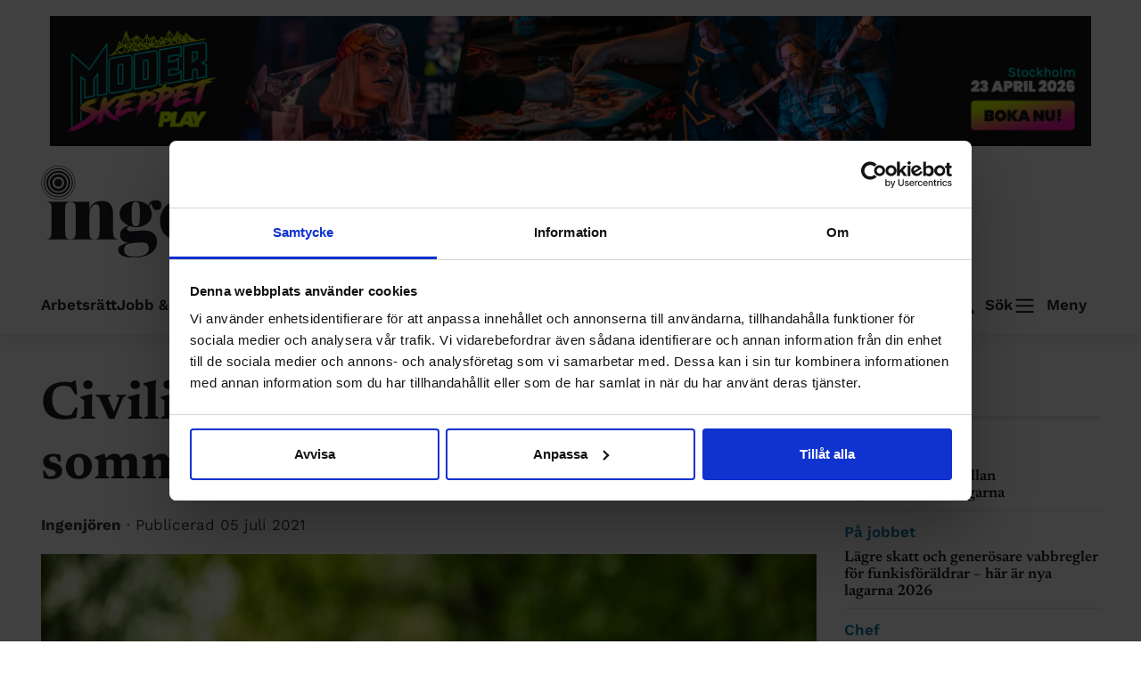

--- FILE ---
content_type: text/css
request_url: https://ingenjoren.se/app/themes/ingenjoren/assets/css/archive.css?ver=0af08f6
body_size: 479
content:
body.archive main {
    display: flex;
    gap: calc(var(--wp--preset--spacing--medium) / 2);
    margin: var(--wp--preset--spacing--medium) auto;
    width: 100%;
    max-width: var(--main-width);
}

body.archive aside {
    width: 100%;
    max-width: var(--aside-width);
}

.archive-title {
    margin: 0;
    padding: 0 0 var(--wp--preset--font-size--small) 0;
    font-size: var(--wp--preset--font-size--small);
    font-family: var(--wp--preset--font-family--work-sans);
    border-bottom: 4px solid var(--wp--preset--color--border-grey);
}

.archive-posts {
    width: 100%;
    max-width: var(--main-width);
    margin-left: auto;
    margin-right: auto;
}

.archive-posts article:first-child .post-item {
    border-top: none;
}

.load-more-posts {
    display: block;
    margin-left: auto;
    margin-right: auto;
    /*margin-bottom: var(--wp--preset--spacing--large);*/
}

#loading-spinner {
    position: fixed;
    top: 0;
    z-index: 100;
    width: 100%;
    height: 100%;
    display: none;
    background: rgba(0, 0, 0, 60%);
}

#loading-spinner .spinner-wrapper {
    height: 100%;
    display: flex;
    justify-content: center;
    align-items: center;
}

#loading-spinner .spinner {
    width: 60px;
    height: 60px;
    border: solid 4px var(--wp--preset--color--light-grey);
    border-top: solid 4px var(--wp--preset--color--blue);
    border-radius: 50%;
    animation: sp-anime 2s infinite linear;
}

@keyframes sp-anime {
    100% {
        transform: rotate(360deg);
    }
}

@media (max-width: 992px) {
    body.archive main {
        flex-direction: column;
    }

    body.archive aside {
        width: var(--wp--custom--cabb-block-content-wide-size);
        max-width: 100%;
    }
}


--- FILE ---
content_type: text/css
request_url: https://ingenjoren.se/app/themes/ingenjoren/assets/css/side-panel.css?ver=0af08f6
body_size: 328
content:
.side-panel > * {
    margin-bottom: var(--wp--preset--spacing--small);
}

.side-panel h2,
.editor-styles-wrapper .side-panel h2 {
    margin: 0 0 var(--wp--preset--font-size--small) 0;
    padding: 0 0 var(--wp--preset--font-size--small) 0;
    font-size: var(--wp--preset--font-size--small);
    font-family: var(--wp--preset--font-family--work-sans);
    border-bottom: 4px solid var(--wp--preset--color--border-grey);
}

.side-panel ul {
    list-style: none;
    padding: 0;
    margin: 0;
}

.side-panel ul li {
    display: flex;
    flex-direction: column;
    padding: var(--wp--preset--spacing--x-x-small) 0;
    margin: 0;
    border-bottom: 2px solid var(--wp--preset--color--border-grey);
}

.side-panel .most-viewed ul li {
    padding: calc(var(--wp--preset--spacing--x-x-small) / 2) 0;
}

.side-panel ul li:first-of-type {
    padding-top: 0;
}

.side-panel ul li:last-of-type {
    border-bottom: 0;
}

.side-panel ul li .category {
    margin-bottom: calc(var(--wp--preset--spacing--x-x-small) / 2);
    color: var(--wp--preset--color--blue);
    font-size: var(--wp--preset--font-size--x-small);
    font-family: var(--wp--preset--font-family--work-sans);
    font-weight: 600;
    text-decoration: none;
}

.side-panel .most-viewed ul li .category {
    margin-bottom: calc(var(--wp--preset--spacing--small) / 7);
}

.side-panel ul li .post-link {
    font-size: var(--wp--preset--font-size--x-small);
    font-weight: 600;
    text-decoration: none;
    line-height: 115%;
}

.side-panel ul li .post-link:hover {
    text-decoration: underline;
}

.side-section:has(.latest_comments) {
    margin-top: var(--wp--preset--spacing--small);
}

.side-panel .latest_comments ul li {
    display: block;
    font-size: var(--wp--preset--font-size--x-small);
    line-height: 115%;
}

.side-panel .latest_comments ul li:last-of-type {
    border-bottom: 2px solid var(--wp--preset--color--border-grey);
}


--- FILE ---
content_type: text/css
request_url: https://ingenjoren.se/app/themes/ingenjoren/assets/css/search.css?ver=0af08f6
body_size: 542
content:
body.page-template-search main {
    margin: var(--wp--preset--spacing--medium) auto 0;
}

body.search main {
    margin-top: var(--wp--preset--spacing--medium);
}

body.page-template-search main > .main-content,
body.search main > .main-content {
    width: 100%;
    max-width: var(--main-width);
}

body.page-template-search main .search-results-container,
body.search main .search-results-container {
    display: flex;
    flex-wrap: wrap;
    gap: 30px;
    justify-content: space-between;
}

body.page-template-search main .search-results,
body.search main .search-results {
    width: 100%;
    max-width: var(--wp--style--global--wide-size);
}

body.page-template-search aside,
body.search aside {
    width: 100%;
    max-width: var(--aside-width);
}

body.page-template-search main .search-results .list-item:first-child,
body.search main .search-results .list-item:first-child {
    border-top: none;
    padding-top: 0;
}

body.page-template-search .search-form,
body.search .search-form {
    display: flex;
    gap: var(--wp--preset--spacing--x-x-small);
    align-items: stretch;
    margin-bottom: var(--wp--preset--spacing--small);
}

body.page-template-search .search-form input[type=search],
body.search .search-form input[type=search] {
    width: 75%;
    max-width: calc(var(--main-width) / 2);
    border: 2px solid var(--wp--preset--color--border-grey);
    padding: 0 var(--wp--preset--spacing--x-x-small);
    font-family: var(--wp--preset--font-family--work-sans);
    font-size: var(--wp--preset--font-size--x-small);
}

body.page-template-search .search-results-title,
body.search .search-results-title {
    font-size: var(--wp--preset--font-size--small);
    font-family: var(--wp--preset--font-family--work-sans);
    margin: var(--wp--preset--spacing--small) 0;
}

.search-pagination ul {
    list-style: none;
    display: flex;
    gap: var(--wp--preset--spacing--x-x-small);
    justify-content: center;
    padding-left: 0;
}

.search-pagination ul li a,
.search-pagination ul li span {
    font-size: var(--wp--preset--font-size--x-small);
    font-family: var(--wp--preset--font-family--work-sans);
    font-weight: 700;
}

.search-pagination ul li a {
    text-decoration: none;
    color: var(--wp--preset--color--blue);
}

.search-pagination ul li a:hover {
    opacity: 0.75;
}

.search-pagination ul li .prev {
    margin-right: var(--wp--preset--spacing--x-x-small);
}

.search-pagination ul li .next {
    margin-left: var(--wp--preset--spacing--x-x-small);
}

@media (max-width: 1223px) {
    body.page-template-search main .search-results,
    body.search main .search-results {
        max-width: 100%;
    }

    body.page-template-search aside,
    body.search aside {
        max-width: 100%;
    }
}

@media (max-width: 991px) {
    body.page-template-search .search-form,
    body.search .search-form {
        justify-content: space-between;
    }

    body.page-template-search .search-form input[type=search],
    body.search .search-form input[type=search] {
        width: 100%;
    }
}


--- FILE ---
content_type: text/css
request_url: https://ingenjoren.se/app/themes/ingenjoren/blocks/ingenjoren-featured-post/style.css?ver=0af08f6
body_size: 318
content:
.ingenjoren-featured-post .featured-post-container {
    padding-top: var(--wp--preset--spacing--medium);
    padding-bottom: calc(var(--wp--preset--spacing--medium) + 8px);
}

.ingenjoren-featured-post.default-layout {
    background-color: transparent !important;
}

.ingenjoren-featured-post.megaphone-layout.has-light-orange-background-color {
    background-color: var(--wp--preset--color--light-orange);
}

.ingenjoren-featured-post.megaphone-layout.has-light-blue-background-color {
    background-color: var(--wp--preset--color--light-blue);
}

.ingenjoren-featured-post.megaphone-layout .single-item .item-content {
    height: 100%;
    background: var(--wp--preset--color--white);
}

.ingenjoren-featured-post.megaphone-layout .single-item .item-content h3 {
    font-size: var(--wp--preset--font-size--x-large);
    line-height: 1;
}

.ingenjoren-featured-post.megaphone-layout .single-item .item-thumbnail {
    height: calc(100% - var(--wp--preset--spacing--x-x-small));
    align-self: flex-start;
}

.ingenjoren-featured-post.megaphone-layout .single-item {
    align-items: flex-end;
}

@media (max-width: 1200px) {
    .ingenjoren-featured-post.megaphone-layout .single-item .item-content h3 {
        font-size: var(--wp--preset--font-size--large);
    }
}

@media (max-width: 991px) {
    .ingenjoren-featured-post.megaphone-layout {
        background-color: transparent !important;
    }

    .ingenjoren-featured-post.megaphone-layout .single-item .item-thumbnail {
        width: 100vw;
        margin-left: calc(var(--wp--preset--spacing--small) / -2);
    }

    .ingenjoren-featured-post.megaphone-layout .single-item .item-content {
        width: 100%;
        height: auto;
    }

    .ingenjoren-featured-post:first-child .featured-post-container {
        padding-top: 0;
        padding-bottom: 0;
    }
}


--- FILE ---
content_type: text/css
request_url: https://ingenjoren.se/app/themes/ingenjoren/blocks/ingenjoren-tag-cloud/style.css?ver=0af08f6
body_size: 89
content:
.ingenjoren-tag-cloud .tag-cloud-container {
    max-width: var(--wp--style--global--wide-size);
    padding-top: var(--wp--preset--spacing--medium);
    padding-bottom: var(--wp--preset--spacing--medium);
    text-align: center;
}

.ingenjoren-tag-cloud h2 {
    margin: 0;
    padding: 0 0 calc(var(--wp--preset--spacing--medium) / 2) 0;
    font-size: var(--wp--preset--font-size--medium);
    font-family: var(--wp--preset--font-family--work-sans);
}

.ingenjoren-tag-cloud ul.tags {
    justify-content: center;
    margin: 0;
}


--- FILE ---
content_type: text/css
request_url: https://ingenjoren.se/app/themes/cabb-theme/blocks/grid/style.css?ver=0af08f6
body_size: 325
content:
.cabb-block.grid.container {
    display: flex;
    flex-direction: column;
}

.wp-block-acf-grid-row .block-editor-block-list__layout {
    display: flex;
    width: 100%
}

.wp-block-acf-grid-row .block-editor-block-list__block .block-list-appender {
    width: 100%;
}

.wp-block-acf-grid .block-editor-block-list__block .block-list-appender.block-list-appender {
    width: 25px;
    height: 25px;
}

.wp-block-acf-grid>div>.block-list-appender.block-list-appender {
    position: absolute;
    top: calc(100% - 29px);
    left: calc(50% - 11px);
    display: block;
}


.wp-block-acf-grid-row>div>.block-list-appender.block-list-appender {
    display: block;
    position: absolute;
    top: calc(50% - 15px);
    right: -27px;
}

/* Admin preview */
.block-editor-block-list__block.wp-block-acf-grid .cabb-block {
    max-width: 100% !important;
    width: 100%;
}

.block-editor-page .wp-block-acf-grid-column:has(.col-auto) {
    flex: 0 0 auto;
    width: auto;
}

.block-editor-page .wp-block-acf-grid-column:has(.col-1) {
    flex: 0 0 auto;
    width: 8.33333333%;
}

.block-editor-page .wp-block-acf-grid-column:has(.col-2) {
    flex: 0 0 auto;
    width: 16.66666667%;
}

.block-editor-page .wp-block-acf-grid-column:has(.col-3) {
    flex: 0 0 auto;
    width: 25%;
}

.block-editor-page .wp-block-acf-grid-column:has(.col-4) {
    flex: 0 0 auto;
    width: 33.33333333%;
}

.block-editor-page .wp-block-acf-grid-column:has(.col-5) {
    flex: 0 0 auto;
    width: 41.66666667%;
}

.block-editor-page .wp-block-acf-grid-column:has(.col-6) {
    flex: 0 0 auto;
    width: 50%;
}

.block-editor-page .wp-block-acf-grid-column:has(.col-7) {
    flex: 0 0 auto;
    width: 58.33333333%;
}

.block-editor-page .wp-block-acf-grid-column:has(.col-8) {
    flex: 0 0 auto;
    width: 66.66666667%;
}

.block-editor-page .wp-block-acf-grid-column:has(.col-9) {
    flex: 0 0 auto;
    width: 75%;
}

.block-editor-page .wp-block-acf-grid-column:has(.col-10) {
    flex: 0 0 auto;
    width: 83.33333333%;
}

.block-editor-page .wp-block-acf-grid-column:has(.col-11) {
    flex: 0 0 auto;
    width: 91.66666667%;
}

.block-editor-page .wp-block-acf-grid-column:has(.col-12) {
    flex: 0 0 auto;
    width: 100%;
}

.block-editor-page .grid-row>div {
    display: contents;
}

.block-editor-page .grid-column.col {
    flex-direction: column;
}

.block-editor-page .wp-block-acf-grid-row .grid-row.row {
    margin-right: auto;
    margin-left: auto;
}

--- FILE ---
content_type: application/javascript
request_url: https://ingenjoren.se/app/themes/ingenjoren/assets/js/comments.js?ver=0af08f6
body_size: 675
content:
jQuery(document).ready(function ($) {
    $('.comments .btn-show-comments').on('click', showComments);
    $('.comments .btn-hide-comments').on('click', hideComments);
    $('.comments .comment-body .reply a').on('click', showReplyForm);
    $('.comments .comment-body').on('click', '.cancel-reply', hideReplyForm);

    scrollToUserComment();

    function showComments(event) {
        const $btnShowComments = $(event.target);
        const $commentsContent = $btnShowComments.closest('.comments').find('.comments-content');

        $btnShowComments.hide();
        $btnShowComments.closest('.comments').find('.btn-hide-comments').show();
        $commentsContent.slideDown(200);
    }

    function hideComments(event) {
        const $btnHideComments = $(event.target);
        const $commentsContent = $btnHideComments.closest('.comments').find('.comments-content');

        $btnHideComments.hide();
        $btnHideComments.closest('.comments').find('.btn-show-comments').show();
        $commentsContent.slideUp(200);
    }

    function showReplyForm(event) {
        event.preventDefault();
        hideReplyForm();

        const $replyLink = $(event.target);
        const $commentWrapper = $replyLink.closest('.comment-body');

        const $replyForm = createReplyForm($commentWrapper);
        $replyForm.appendTo($commentWrapper);
        $replyForm.slideDown(200);

        const marginLeft = parseFloat($replyForm.css('margin-left')) + $replyForm.get(0).scrollWidth - $('.comments-content').get(0).scrollWidth;
        $replyForm.css({'margin-left': marginLeft});

        $replyLink.hide();
        $commentWrapper.find('.comment-date').addClass('no-divider');
    }

    function createReplyForm($commentWrapper) {
        const parentCommentId = $commentWrapper.find('.reply a').data('commentid');
        const authorName = $commentWrapper.find('.comment-author cite').text();

        const $replyForm = $('.comment-form-wrapper').clone();
        const $cancelReplyLink = $('<a class="cancel-reply">Avbryt</a>');

        $replyForm.addClass('reply-form-wrapper');
        $replyForm.hide();
        $replyForm.find('input[name="comment_parent"]').val(parentCommentId);
        $replyForm.find('.comment-reply-title').text(`Svar till ${authorName}`);
        $replyForm.find('.form-submit').append($cancelReplyLink);

        return $replyForm;
    }

    function hideReplyForm() {
        $('.reply-form-wrapper').remove();
        $('.comments .comment-body .reply a').show();
        $('.comments .comment-body .comment-date').removeClass('no-divider');
    }

    function scrollToUserComment() {
        const commendId = window.location.hash;
        if (commendId.indexOf('comment') === -1) {
            return;
        }

        $('.comments .btn-show-comments').trigger('click');
        $('html, body').animate({
            scrollTop: $(commendId).offset().top
        }, 1000);
    }
});

--- FILE ---
content_type: application/javascript
request_url: https://ingenjoren.se/app/themes/cabb-theme/blocks/carousel/script.js
body_size: 993
content:
(function ($) {
    const blockName = 'carousel';

    const initFlickity = (carouselEl) => {
        const carouselAttr = carouselEl.parent().data('carousel-settings');
        console.log(carouselAttr.numberOfCells);
        carouselEl[0].style.setProperty('--carousel-items', carouselAttr.numberOfCells);
        carouselEl.flickity(carouselAttr);
    };

    const handleFlickity = (carouselEl, action) => {
        if (carouselEl.data('flickity')) {
            carouselEl.flickity(action);
        }
    };

    const isSlideBlock = (element) => {
        const slideID = element.find('a.block-editor-list-view-block-select-button').attr('href');
        return $(slideID).data('type') === 'acf/slide';
    };

    const handleDragStart = (carouselEl) => (event) => {
        if (!isSlideBlock($(event.currentTarget))) return;
        handleModificationEnd(carouselEl);
    };

    const handleDragEnd = (carouselEl) => (event) => {
        if (!isSlideBlock($(event.currentTarget))) return;
        handleModificationStart(carouselEl);
    };

    const handleModificationStart = (carouselEl) => {
        const currentHeight = carouselEl.height();
        carouselEl.css({ 'height': `${currentHeight}px`, 'overflow': 'hidden' }).addClass('carousel-spinner');
        handleFlickity(carouselEl, 'destroy');
    };

    const handleModificationEnd = (carouselEl) => {
        setTimeout(() => {
            carouselEl.removeClass('carousel-spinner').css({ 'height': 'initial', 'overflow': 'initial' });
            waitForImages(carouselEl, () => {
                initFlickity(carouselEl);
            });
        }, 500);
    };

    const initializeBlock = (block) => {
        const blockId = block.attr('id');
        const carouselEl = $(`#${blockId} .flickity-carousel`);

        if (typeof wp !== 'undefined' && wp.blockEditor && wp.data) {

            let prevChildCount = 0;

            const checkChildChanges = () => {

                const currentChildCount = $(`#${blockId} .carousel-cell`).length;
                if (currentChildCount !== prevChildCount) {
                    // Number of children has changed
                    handleModificationStart(carouselEl);
                    setTimeout(() => {
                        handleModificationEnd(carouselEl);
                    }, 500);
                    prevChildCount = currentChildCount;
                }
            };

            // Check for child changes every 1 second (1000 ms)
            const intervalId = setInterval(checkChildChanges, 1000);

            $(document)
                .on('dragstart', '.block-editor-list-view-leaf', handleDragStart(carouselEl))
                .on('dragend', '.block-editor-list-view-leaf', handleDragEnd(carouselEl));


            setTimeout(() => {
                waitForImages(carouselEl, () => {
                    initFlickity(carouselEl);
                    handleFlickity(carouselEl, 'resize');
                });
            }, 500);
        } else {
            waitForImages(carouselEl, () => {
                initFlickity(carouselEl);
            });
        }
    };

    const waitForImages = (el, callback) => {
        const $images = el.find('img');
        let loaded = 0;
        const total = $images.length;

        if(total === 0) return callback();

        const onLoad = () => {
            loaded++;
            if (loaded === total) callback();
        };

        $images.each(function () {
            if(this.complete) {
                onLoad();
            } else {
                $(this).on('load error', onLoad);
            }
        });
    };

    $(document).ready(() => {
        $(`.cabb-block.${blockName}`).each(function () {
            initializeBlock($(this));
        });
    });

    if (window.acf) {
        window.acf.addAction(`render_block_preview/type=${blockName}`, initializeBlock);
    }
})(jQuery);